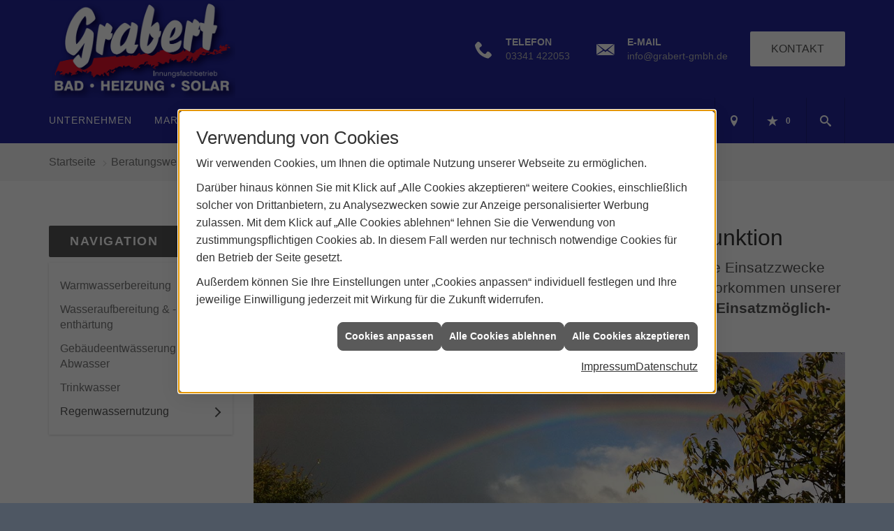

--- FILE ---
content_type: text/html; charset=utf-8
request_url: https://www.grabert-gmbh.de/shk/wasser/regenwassernutzung
body_size: 14958
content:
<!DOCTYPE html><html lang="de"><head><title>Regenwassernutzung Vorteile & Funktion | Grabert Bad - Heizung - Solar</title><meta name="Content-Type" content="text/html;charset=utf-8"/><meta name="description" content="Mit einer Regenwassernutzungsanlage bei jedem Regenschauer Wassergeld sparen. Wir zeigen Ihnen, wie einfach Sie mit uns zu so einer Anlage kommen. Jetzt informieren."/><meta name="robots" content="index, follow"/><meta name="keywords" content="Sanitär,Heizung,Klima,Strausberg,Grabert Bad - Heizung - Solar,badezimmer,heizkörper,bad,fußbodenheizung,wärmepumpe,toilette,klimaanlage,Heizung,gasheizung,solar,armaturen,bäder,klimageräte,dusche,klempner,pellets,solaranlage,Sanitär,Ölheizung,solarenergie,wasseraufbereitung,sonnenenergie,zentralheizung,heizkessel,badplanung,energieberatung,regenwassernutzung,brennwert,energie sparen,energiesparen,solarstrom,heizungsanlage,gebäudetechnik,heizen,lüftung,wasserinstallation,energietechnik,lüftungstechnik,sanitärinstallation,heizgeräte,solartechnik,klimatechnik,sanitäranlagen,heizungsbau,heizungstechnik,abwassertechnik,wärmetechnik,solarwärme,sanitaer"/><meta name="revisit-after" content="28 days"/><meta name="google-site-verification" content="QSCgSuPcGavGWl9NQSj1HXOTG81uaxuV-gPnsgyWcfA"/><meta name="copyright" content="Grabert Bad - Heizung - Solar"/><meta name="company" content="Grabert Bad - Heizung - Solar"/><meta name="date" content="2026-01-27"/><meta name="viewport" content="width=device-width, initial-scale=1, minimum-scale=1"/><meta property="og:type" content="website"/><meta property="og:locale" content="de-DE"/><meta property="og:site_name" content="Grabert GmbH Bad - Heizung - Solar"/><meta property="og:url" content="https://www.grabert-gmbh.de/shk/wasser/regenwassernutzung"/><meta property="article:published_time" content="2025-09-10T08:48:56"/><meta property="og:image" content="https://www.grabert-gmbh.de/scripts/get.aspx?media=/config/theme/og-image.png"/><meta property="og:image:secure_url" content="https://www.grabert-gmbh.de/scripts/get.aspx?media=/config/theme/og-image.png"/><meta property="og:title" content=" Regenwassernutzung Vorteile & Funktion | Grabert Bad - Heizung - Solar"/><meta property="twitter:title" content=" Regenwassernutzung Vorteile & Funktion | Grabert Bad - Heizung - Solar"/><meta property="twitter:card" content="summary"/><meta property="og:description" content="Mit einer Regenwassernutzungsanlage bei jedem Regenschauer Wassergeld sparen. Wir zeigen Ihnen, wie einfach Sie mit uns zu so einer Anlage kommen. Jetzt informieren."/><meta property="twitter:description" content="Mit einer Regenwassernutzungsanlage bei jedem Regenschauer Wassergeld sparen. Wir zeigen Ihnen, wie einfach Sie mit uns zu so einer Anlage kommen. Jetzt informieren."/><link href="https://www.grabert-gmbh.de/shk/wasser/regenwassernutzung" rel="canonical"/><link href="https://www.grabert-gmbh.de/scripts/get.aspx?media=/config/theme/apple-touch-icon.png" rel="apple-touch-icon"/><link href="https://www.grabert-gmbh.de/scripts/get.aspx?media=/config/theme/favicon.ico" rel="shortcut icon" type="image/x-icon"/><link href="/scripts/get.aspx?media=/config/theme/css/include.min.css&v=06012026192123" rel="stylesheet" type="text/css"/><script type="application/ld+json">{"@context":"http://schema.org","@type":"LocalBusiness","name":"Grabert GmbH Bad - Heizung - Solar","image":"www.grabert-gmbh.de/media/config/theme/logo.png","@id":"www.grabert-gmbh.de","url":"www.grabert-gmbh.de","telephone":"03341 422053","email":"info@grabert-gmbh.de","address":{"@type":"PostalAddress","streetAddress":"Landhausstr. 7","addressLocality":"Strausberg","postalCode":"15344","addressCountry":"DE"},"geo":{"@type":"GeoCoordinates","latitude":"52.5365","longitude":"13.8442"},"sameAs":[]}</script></head><body class="body_layout layout_main" data-active-content-q="/shk/wasser/regenwassernutzung" data-active-audience-q="kein" data-is-bot="true"><!-- IP = 21 --><!-- SID = wi2rjj1wzctp3r5xlfid3kkd --><!-- ShopID = 10011491 (-301) --><!-- AppMode = offline --><!-- Loc = 1 --><!-- Page generated = 27.01.2026 10:02:14 --><!-- Page rendering = 845 --><!-- Cached = False -->
 <a href="/scripts/kontakt/mail.aspx" rel="nofollow" style="display:none">Kontakt</a> 
<div class="visible-print"></div><nav id="mobile_menu"></nav><div id="layout_wrapper"><header class="hidden-print" id="layout_header"><div class="header_logobar_wrapper"><div class="container"><div class="header_logobar"><a class="header_logobar_logo" href="/home.aspx" target="_self" rel="noreferrer" title="Zur Startseite"><picture class="responsiveImageQ"><template class="sourceQ" data-src="/media/config/theme/logo.png" data-startwidth="" data-focus-x="0.5" data-focus-y="0.5" data-fancy="false" data-previewcode=""></template><img src="" alt="Logo"></picture></a><div class="header_logobar_contact hidden-xs"><ul><li class="hidden-xs hidden-sm" id="header_contact_phone"><span class="header_contact_icon iconSetQ iconSetQ-phone"></span><div><span class="header_contact_label">Telefon</span><span class="header_contact_value"><span class="value">03341 422053</span></span></div></li><li class="hidden-xs hidden-sm" id="header_contact_mail"><span class="header_contact_icon iconSetQ iconSetQ-mail"></span><div><span class="header_contact_label">E-Mail</span><span class="header_contact_value"><span class="value"><a title="E-Mail" data-q-trigger="ieQ.system.helper.uncrypt" data-q-uncrypt="105:110:102:111:64:103:114:97:98:101:114:116:45:103:109:98:104:46:100:101">bimgbrnreg@edhf.ta-o</a></span></span></div></li><li id="header_contact_btn"><a href="/unternehmen/shk/kontakt" target="_self" data-q-trigger="ieQ.system.window.open" data-q-url="/unternehmen/shk/kontakt" data-q-windowname="_self">Kontakt</a></li></ul></div></div></div></div><div class="header_navigation_wrapper"><div class="container"><div class="header_navigation"><nav class="header_navbar hidden-md hidden-lg"><div class="nav_toggle"><a class="header_menu_toggle" href="#mobile_menu" target="_self" title="Navigation öffnen"><span class="bar"></span><span class="bar"></span><span class="bar"></span></a><a class="header_menu_toggle_close" href="#mobile_menu" target="_self" title="Navigation schließen"><span class="bar"></span><span class="bar"></span></a></div></nav><nav class="header_navbar hidden-xs hidden-sm"><div class="main_menu"><ul><li class="dropdown_item single"><span title="Unternehmen">Unternehmen</span><div class="dropdown_content"><ul role="menu"   data-listing="standard"><li role="none"  ><a role="menuitem"   href="/unternehmen/shk/ueber_uns" title="Über uns">Über uns</a></li><li role="none"  ><a role="menuitem"   href="/unternehmen/shk/team" title="Unser Team">Unser Team</a></li><li role="none"  ><a role="menuitem"   href="/unternehmen/shk/leistungen" title="Leistungen">Leistungen</a></li><li role="none"  ><a role="menuitem"   href="/unternehmen/shk/referenzen" title="Referenzen">Referenzen</a></li><li role="none"  ><a role="menuitem"   href="/unternehmen/shk/kontakt" title="Kontakt">Kontakt</a></li><li role="none"  ><a role="menuitem"   href="/shk/anwendungen" title="Werkzeuge">Werkzeuge</a></li><li role="none"  ><a role="menuitem"   href="/unternehmen/shk/kundendienstanfrage" title="Kundendienstanfrage">Kundendienstanfrage</a></li><li role="none"  ><a role="menuitem"   href="/unternehmen/shk/terminkalender" title="Terminanfrage">Termin&shy;anfrage</a></li></ul></div></li><li><a href="/marke_hersteller_produkte" target="_self" title="Markenwelt">Markenwelt</a></li><li class="dropdown_item multi"><span title="Beratungswelt">Beratungswelt</span><div class="dropdown_content"><div class="tabQ panel-group dropdown_tabs" data-showonstart=""><ul class="nav nav-tabs" role="tablist"></ul><div class="tab-content"><div class="tabItemQ tab-pane" data-headline="Haustechnik" role="tabpanel"><div class="stockQ stockQ-modeFirst"><template class="stockItemQ"><ul class="menuFirstLevel"><li><a href="/shk" target="_self" rel="noreferrer" title="Beratungswelt Privat" data-zielgruppe="privat">Privat</a><ul role="menu"   data-listing="standard" data-zielgruppe="privat"><li role="none"  ><a role="menuitem"   href="/shk/waermepumpe" title="Wärmepumpen">Wärmepumpen</a></li><li role="none"  ><a role="menuitem"   href="/shk/heizung" title="Heizungen & Heizsysteme">Heizungen & Heizsysteme</a></li><li role="none"  ><a role="menuitem"   href="/shk/badezimmer" title="Badezimmer">Badezimmer</a></li><li role="none"  ><a role="menuitem"   href="/shk/regenerative_energie" title="Erneuerbare Energien">Erneuerbare Energien</a></li><li role="none"  ><a role="menuitem"   href="/shk/klima" title="Klimaanlagen">Klimaanlagen</a></li><li role="none"  ><a role="menuitem"   href="/shk/wasser" title="Trink-, Regen- und Abwasser">Trink-, Regen- und Abwasser</a></li><li role="none"  ><a role="menuitem"   href="/shk/lueftung" title="Wohraumlüftung & Lüftungsanlagen">Wohraumlüftung & Lüftungsanlagen</a></li><li role="none"  ><a role="menuitem"   href="/shk/leck_ortung-rohrreinigung" title="Wasserschäden & Rohrprobleme">Wasserschäden & Rohrprobleme</a></li><li role="none"  ><a role="menuitem"   href="/shk/produkte-fuer-die-kueche" title="Küchenarmaturen">Küchen&shy;armaturen</a></li><li role="none"  ><a role="menuitem"   href="/shk/foerdermittel" title="Förderungen + Zuschüsse">Förderungen + Zuschüsse</a></li><li role="none"  ><a role="menuitem"   href="/shk/news-innovationen" title="Aktuelle Themen">Aktuelle Themen</a></li><li role="none"  ><a role="menuitem"   href="/shk/anwendungen" title="Tools + Rechner">Tools + Rechner</a></li><li role="none"  ><a role="menuitem"   href="/shk/inspirationen" title="Inspirationsgalerien">Inspirationsgalerien</a></li></ul></li><li><a href="/shk/gewerbekunden" target="_self" rel="noreferrer" title="Beratungswelt Gewerblich" data-zielgruppe="gewerblich">Gewerblich</a><ul role="menu"   data-listing="standard" data-zielgruppe="gewerblich"><li role="none"  ><a role="menuitem"   href="/shk/gewerbekunden/heiztechnik" title="Heizsysteme für das Gewerbe">Heiz&shy;systeme für das Gewerbe</a></li><li role="none"  ><a role="menuitem"   href="/shk/gewerbekunden/klimatechnik" title="Klimatechnik im Gewerbe">Klima&shy;technik im Gewerbe</a></li><li role="none"  ><a role="menuitem"   href="/shk/gewerbekunden/lueftungsanlagen" title="Lüftungsanlage im Gewerbe">Lüftungsanlage im Gewerbe</a></li><li role="none"  ><a role="menuitem"   href="/shk/gewerbekunden/rohrreinigung-leckortung" title="Rohrreinigung & Leckortung im Gewerbe">Rohr&shy;reinigung & Leck&shy;ortung im Gewerbe</a></li><li role="none"  ><a role="menuitem"   href="/shk/gewerbekunden/sanitaeranlagen" title="Sanitäranlagen im Gewerbe">Sanitär&shy;anlagen im Gewerbe</a></li><li role="none"  ><a role="menuitem"   href="/shk/gewerbekunden/wasserinstallation" title="Wasserinstallation im Gewerbe">Wasser&shy;installation im Gewerbe</a></li></ul></li><li><a href="/shk" target="_self" title="Beratungswelt" data-zielgruppe="architekt">Planer</a><ul role="menu"   data-listing="standard" data-zielgruppe="architekt"><li role="none"  ><a role="menuitem"   href="/shk/anwendungen" title="Tools + Rechner">Tools + Rechner</a></li><li role="none"  ><a role="menuitem"   href="/shk/planer-architekten" title="für Planer & Architekten">für Planer & Architekten</a></li></ul></li></ul></template></div></div></div></div><div class="clearfix"></div></div></li><li><a href="/shop" target="_self" title="Produkte">Produkte</a><div class="clearfix"></div></li></ul><div class="clearfix"></div></div></nav><div class="header_navigation_icons"><ul><li class="header_btn_location"><a class="iconSetQ iconSetQ-location" href="/unternehmen/shk/kontakt" target="_self" title="location" data-q-trigger="ieQ.system.window.open" data-q-url="/unternehmen/shk/kontakt" data-q-windowname="_self"></a></li><li class="header_btn_phone hidden-md hidden-lg"><a class="iconSetQ iconSetQ-smartphone" href="tel:03341422053" title="Telefon"></a></li><li class="header_btn_mail hidden-md hidden-lg"><a class="iconSetQ iconSetQ-mail" title="E-Mail" data-q-uncrypt="105:110:102:111:64:103:114:97:98:101:114:116:45:103:109:98:104:46:100:101"></a></li><li class="header_btn_watchlist"><a href="#" title="Ihre Merkliste" data-q-trigger="ieQ.system.window.open" data-q-url="/unternehmen/shk/merkliste?hdModus=" data-q-windowname="_self"><span class="iconSetQ iconSetQ-notelist-view"></span><span class="badge" title="Ihre Merkliste" data-q-mlcount="true" data-count="0">0</span></a></li><li class="header_btn_cart"></li><li class="header_btn_search"><a class="header_search_icon" href="#" target="_self" title="Suchen"><span class="iconSetQ iconSetQ-search"></span></a><div class="header_btn_search_form" id="header_search_form"><form action="/scripts/csearch.aspx" id="csuche" name="csuche" data-q-show-pending-on="submit" method=get enctype=multipart/form-data role="search"    ><div class="input-group"><input class="form-control form-control" aria-label="Webseite durchsuchen"   placeholder="Suche ..." maxlength="200" title="Ihre Suche" id="suchbgr" name="suchbgr" type="text"/><input class="form-control" aria-label="Webseite durchsuchen"   value="HBPCM" id="SearchSpecs" name="SearchSpecs" type="hidden"/><input class="form-control" aria-label="Webseite durchsuchen"   value="false" id="ShowSpecs" name="ShowSpecs" type="hidden"/><input class="form-control" aria-label="Webseite durchsuchen"   value="5" id="DefCount" name="DefCount" type="hidden"/><input class="form-control" aria-label="Webseite durchsuchen"   value="HBPCM" id="ResOrder" name="ResOrder" type="hidden"/><div class="input-group-btn"><button class="btn btn-primary iconSetQ iconSetQ-search" id="sub" title="Suchen" type="submit"><span class="sr-only">Suchen</span></button></div></div></form></div></li></ul></div></div></div></div></header><div id="layout_boxed_wrapper"><nav class="hidden-print" id="layout_breadcrumb"><div class="container"><ol class="breadcrumb"><li><a href="https://www.grabert-gmbh.de" rel="noreferrer">Startseite</a></li><li><a href="/shk" rel="noreferrer">Beratungswelt Haustechnik</a></li><li><a href="/shk/wasser" rel="noreferrer">Trink-, Regen- und Abwasser</a></li><li class="active" aria-current="page"  >Regenwassernutzung</li></ol></div></nav><main id="layout_main"><div class="container"><div class="row"><div class="hidden-xs hidden-sm hidden-print col-xs-12 col-sm-12 col-md-3 col-lg-3"><aside id="layout_sidebar"><h3 class="sidebar_title">Navigation</h3><ul class="sidebar_menu" role="menu"   data-listing="standard"><li role="none"  ><a role="menuitem"   href="/shk/wasser/warmwasser" title="Warmwasserbereitung">Warmwasserbereitung</a></li><li role="none"  ><a role="menuitem"   href="/shk/wasser/wasseraufbereitung" title="Wasseraufbereitung & -enthärtung">Wasser&shy;aufbereitung & -enthärtung</a></li><li role="none"  ><a role="menuitem"   href="/shk/wasser/abwasser" title="Gebäudeentwässerung & Abwasser">Gebäude&shy;ent&shy;wässerung & Abwasser</a></li><li role="none"  ><a role="menuitem"   href="/shk/wasser/trinkwasser-check" title="Trinkwasser">Trinkwasser</a></li><li role="none"  ><a role="menuitem"   href="/shk/wasser/regenwassernutzung" title="Regenwassernutzung">Regenwassernutzung</a></li></ul></aside></div><div class="layout_main-col-print col-xs-12 col-sm-12 col-md-9 col-lg-9"><section id="layout_content"><div class="pull-right layout_aktionsleiste hidden-print"></div><div class="clearfix"></div>

<article><header><div class="row contentWidthQ"><div class="containerQ"><div class="col-xs-12 col-sm-12 col-md-12 col-lg-12"><h1>Regenwassernutzung Strausberg Vorteile &amp; Funktion</h1><p class="lead">Die Ver­wen­dung von <strong>Re­gen­was­ser</strong> ist im Pri­vat­haus­halt für viel­fäl­tige Ein­satz­zwec­ke ge­eig­net und stellt eine kos­ten­spa­ren­de Ent­las­tung der Trink­was­ser­vor­kom­men un­se­rer Erde dar. Wir in­for­mie­ren Sie über die <strong>Vor­tei­le</strong>, <strong>Funk­tions­wei­se</strong> und <strong>Ein­satz­mög­lich­kei­ten</strong> von <strong>Re­gen­was­ser­nut­zungs­an­la­gen</strong>.</p><figure><picture class="responsiveImageQ"><template class="sourceQ" data-src="/media/de/_cpool/shk-custom/wasserinstallation-regenwasser-einleitung/wasserinstallation-regenwasser-einleitung-header-gross.jpg" data-startwidth="650" data-focus-x="0.5" data-focus-y="0.5" data-fancy="false" data-previewcode="1200,480,838380,8b9299,97989a,867d6a,77766e,8f969c,aeafad,7e7358,686655,8e928f,b7af9c,746a4e,5a573e,7d7b6b,a58e66,645b39"></template><template class="sourceQ" data-src="/media/de/_cpool/shk-custom/wasserinstallation-regenwasser-einleitung/wasserinstallation-regenwasser-einleitung-header-klein.jpg" data-startwidth="0" data-focus-x="0.5" data-focus-y="0.5" data-fancy="false" data-previewcode="800,320,838380,8a9299,98999b,867d69,76766e,8f979d,aeb0ae,7d7357,686656,8e9290,b7af9c,73694f,5b5840,7d7c6c,a48e65,62593b"></template><img src="" alt="Ein Regenbogen spannt sich über ein Einfamilienhaus unter bewölktem Himmel."></picture></figure></div></div></div></header><div class="spacerQ" aria-hidden="true"  ></div><section><div class="row contentWidthQ"><div class="containerQ"><div class="col-xs-12 col-sm-12 col-md-6 col-lg-6"><p><strong>Gar­ten­be­wäs­se­rung, Toi­let­ten­spü­lung</strong> und <strong>Wä­sche­wa­schen</strong> sind nur ei­ni­ge der Mög­lich­kei­ten zur Nut­zung von kos­ten­lo­sem Re­gen­was­ser. Die Qua­li­tät von Re­gen­was­ser ist sehr hoch, sie kann je­doch durch lan­ges Ste­hen des Was­sers in dem je­wei­li­gen Be­hält­nis nicht dau­er­haft bei­be­hal­ten wer­den. Die Lö­sung: <strong>Die Regen­wasser­nutzungs­anlage.</strong></p></div><div class="col-xs-12 col-sm-12 col-md-6 col-lg-6"><p>Op­ti­ma­le Vor­aus­set­zung für ei­ne Re­gen­was­ser­nut­zungs­an­la­ge ist ei­ne <strong>aus­rei­chen­de Dach­flä­che</strong> und <strong>Platz für den</strong> <strong>Re­gen­spei­cher</strong>. Die­ser kann so­wohl in­ner­halb des Ge­bäu­des als auch au­ßer­halb un­ter­ir­disch plat­ziert werden.</p></div></div></div></section><div class="row contentWidthQ"><div class="containerQ"><div class="col-xs-12 col-sm-12 col-md-12 col-lg-12"><div class="spacerQ" aria-hidden="true"  ></div><hr/><div class="spacerQ" aria-hidden="true"  ></div></div></div></div><section><div class="row contentWidthQ"><div class="containerQ"><div class="col-xs-12 col-sm-12 col-md-12 col-lg-12"><h2>Vorteile einer Regen­wasser­nutzungs­anlagen</h2></div><div class="col-xs-12 col-sm-7 col-md-7 col-lg-7"><p>Mo­der­ne <strong>Re­gen­was­ser­nut­zungs­an­la­gen</strong> bie­ten ei­ne op­ti­ma­le und ef­fi­zi­en­te Mög­lich­keit, auf­ge­fan­ge­nes Was­ser dau­er­haft zu sam­meln, auf­zu­be­rei­ten und so teu­res Trink­was­ser durch ei­ne qua­li­ta­tiv gleich hoch­wer­ti­ge Al­ter­na­tiv­quel­le zu er­set­zen. Die Nut­zung des Re­gen­was­sers un­ter­liegt der <strong>Trink­was­ser­ver- und Ab­was­ser­ent­sor­gung</strong> und ei­ne An­la­ge kann meist oh­ne spe­zi­el­le Ge­neh­mi­gung er­fol­gen. Ge­nau­ere Aus­künf­te er­hal­ten Sie bei Ih­rer kom­mu­nal zu­stän­di­gen Behörde.</p><p>Für vie­le Zwe­cke des täg­li­chen Ge­brauchs ist Was­ser mit Trink­was­ser­qua­li­tät nicht not­wen­dig und den­noch wird häu­fig die­se kost­ba­re Res­sour­ce ver­wen­det. Ei­ne Ver­wen­dung von Re­gen­was­ser be­deu­tet aus die­sem Grund ei­ne deut­li­che<strong> Ent­las­tung der Trink­was­ser­vor­kom­men</strong> und ist zu­gleich kos­ten­spa­rend. Re­gen­was­ser kann bei­spiels­wei­se zur Gar­ten­be­wäs­se­rung, für die Toi­let­ten­spü­lung oder zum Wä­sche­wa­schen ver­wen­det werden.</p></div><div class="col-xs-12 col-sm-5 col-md-5 col-lg-5"><div class="stockQ stockQ-modeFirst"><template class="stockItemQ"><div class="teaserQ"><div class="teaserHeadlineQ"><h3>Grundfos: Regen&shy;wasser&shy;nutzung</h3></div><div class="teaserImageQ" ><div class="responsiveCenteredQ "><picture class="responsiveImageQ"><template class="sourceQ" data-src="/media/de/marke_hersteller_produkte/grundfos/produkte/grundfos-regenwassernutzung-sba-teaser-klein.jpg" data-startwidth="0" data-focus-x="0.5" data-focus-y="0.5" data-fancy="" data-previewcode="400,400,f7f7f7,f3f3f3,e5e5e5,f5f5f5,dbdcdc,cfcecf,9f9d9e,d2d2d2,dce0e2,c8cbcd,a4a3a4,d4d3d3,f8fafb,f3f5f6,edeeee,f7f7f7"></template><template class="sourceQ" data-src="/media/de/marke_hersteller_produkte/grundfos/produkte/grundfos-regenwassernutzung-sba-teaser-gross.jpg" data-startwidth="400" data-focus-x="0.5" data-focus-y="0.5" data-fancy="" data-previewcode="800,800,f9f9f9,f5f5f5,e7e7e7,f6f6f6,dcdcdd,d1d1d1,9d9c9c,d2d1d1,dde0e3,c9cbce,a09fa0,d2d1d1,f9fbfc,f4f6f7,eeeeee,f7f7f7"></template><img src="/media/config/system/loadingq.svg" alt="SB/SBA Regenwassersystem von Grundfos"></picture></div></div><div class="teaserTextQ"><p>Mit einem Pumpensystem von Grundfos erhalten Sie eine effiziente und nachhaltige Lösung, um Regenwasser als Brauchwasser zu verwenden.</p></div><div class="teaserLinkQ"><a href="/marke_hersteller_produkte/grundfos/regenwassernutzung" target="_self"><span>Mehr erfahren</span></a></div></div></template><template class="stockItemQ"><figure><picture class="responsiveImageQ" title="Pumpe von Grundfos"><template class="sourceQ" data-src="/media/de/_cpool/shk/wasserinstallation-regenwasser/grundfos-regenwassernutzung-sba.jpg" data-startwidth="" data-focus-x="0.5" data-focus-y="0.5" data-fancy="false" data-previewcode=""></template><img src="" title="Pumpe von Grundfos" alt="Drei schwarze Regenwasserpumpen mit blauen und schwarzen Schläuchen, geeignet für Regenwassernutzungsanlagen."></picture><figcaption><div class="stockQ stockQ-modeFirst"><template class="stockItemQ"><p class="text-right">Bildquelle: <a href="/marke_hersteller_produkte/grundfos" title="Grundfos Produkte und Neuheiten entdecken">Grundfos</a></p></template><template class="stockItemQ"><p class="text-right">Bildquelle: Grundfos</p></template></div></figcaption></figure></template></div></div></div></div></section><div class="row contentWidthQ"><div class="containerQ"><div class="col-xs-12 col-sm-12 col-md-12 col-lg-12"><div class="spacerQ" aria-hidden="true"  ></div><hr/><div class="spacerQ" aria-hidden="true"  ></div></div></div></div><section><div class="row contentWidthQ"><div class="containerQ"><div class="col-xs-12 col-sm-12 col-md-6 col-lg-6"><h2>Funktions­weise einer Regen­wasser­nutzungs­anlage</h2><p>Eine <strong>Haus­an­la­ge</strong> zur Nut­zung des Re­gen­was­sers ar­bei­tet nach fol­gen­dem Prin­zip: Eine <strong>Re­gen­was­ser­sammel­lei­tung</strong> führt das Was­ser aus den Dach­rin­nen in den <strong>Re­gen­was­ser­be­häl­ter</strong>, wo­bei es zu­erst durch ei­nen <strong>Grob­fil­ter</strong> läuft. Die Rei­ni­gung des Re­gen­was­sers er­folgt in meh­re­ren Stu­fen und si­chert so eine hohe Was­ser­qua­li­tät. Der Re­gen­was­ser­be­häl­ter, auch unter dem Be­griff <strong>Zis­ter­ne</strong> be­kannt, sam­melt das ge­sam­te Regenwasser.</p></div><div class="hidden-lg hidden-md col-xs-12 col-sm-12 col-md-12 col-lg-12"><div class="spacerQ" aria-hidden="true"  ></div><hr/><div class="spacerQ" aria-hidden="true"  ></div></div><div class="col-xs-12 col-sm-12 col-md-6 col-lg-6"><h2>Optimale Größe Ihrer Regen­wasser­nut­zungs­anlage</h2><p>Die Grö­ße der <strong>Zis­ter­ne</strong> hängt von der <strong>Dach­flä­che</strong>, der <strong>Nie­der­schlags­men­ge</strong> und der <strong>Be­darfs­men­ge</strong> ab. Vom Re­gen­was­ser­be­häl­ter wird das Was­ser mit­tels ei­ner Pum­pe durch die Lei­tun­gen zu den ein­zel­nen Ent­nah­me­stel­len ge­för­dert. Ein ent­spre­chen­der <strong>Re­gen­was­ser-Manager</strong> re­gelt die Was­ser­ver­tei­lung. So wird bei­spiels­wei­se auf den Trink­was­ser­be­trieb um­ge­stellt, so­fern das Re­gen­was­ser im Spei­cher nicht mehr aus­reicht. Der Re­gen­was­ser­manager ge­währ­leis­tet au­ßer­dem den si­che­ren Be­trieb der An­la­ge und stellt eine stän­di­ge Was­ser­ver­sor­gung des Hau­ses sicher.</p></div></div></div></section><div class="row contentWidthQ"><div class="containerQ"><div class="col-xs-12 col-sm-12 col-md-12 col-lg-12"><div class="spacerQ" aria-hidden="true"  ></div><hr/><div class="spacerQ" aria-hidden="true"  ></div></div></div></div><section><div class="row bg-neutral contentWidthQ"><div class="containerQ"><div class="marginQ-top marginQ-bottom col-xs-12 col-sm-12 col-md-10 col-lg-8 col-md-offset-1 col-lg-offset-1"><h2>Einsatzmöglichkeiten für die Regen­wasser­nutzung</h2><p>Grund­sätz­lich kann eine <strong>Re­gen­was­ser­nut­zungs­an­la­ge</strong> in jedem Ge­bäu­de zum Ein­satz kom­men. Die ein­zi­gen Vor­aus­set­zun­gen sind eine mög­lichst gro­ße Dach­flä­che und aus­rei­chend Raum für den Re­gen­spei­cher, wel­cher ent­we­der im Ge­bäu­de oder auch im Au­ßen­be­reich unter der Erde ein­ge­setzt wer­den kann. Die Grö­ße des Spei­chers ori­en­tiert sich in der Re­gel am Er­trag oder unter Um­stän­den am Be­darf an Re­gen­was­ser. Meist kommt eine Re­gen­was­ser­nut­zung beim Neu­bau zum Ein­satz. Oft ist al­ler­dings auch eine Nach­rüs­tung mög­lich, wo­bei vor­aus­ge­setzt ist, dass ein zwei­tes Lei­tungs­netz vor­han­den ist. Ist eine Re­gen­was­ser­nut­zung im Bad, bei­spiels­wei­se für die WC-Spü­lung ge­wünscht, kön­nen dort auch Lei­tun­gen ohne gro­ße Um­brü­che nach­träg­lich ver­legt werden.</p></div></div></div></section><div class="row contentWidthQ"><div class="containerQ"><div class="col-xs-12 col-sm-12 col-md-12 col-lg-12"><div class="spacerQ" aria-hidden="true"  ></div><hr/><div class="spacerQ" aria-hidden="true"  ></div></div></div></div><section><div class="row contentWidthQ"><div class="containerQ"><div class="col-xs-12 col-sm-12 col-md-12 col-lg-12"><h2>Regenwasserrechner</h2><p class="lead">Rech­net sich die In­ves­ti­ti­on in eine <strong>Re­gen­was­ser­nut­zungs­an­la­ge</strong>? Mit we­ni­gen Ein­stel­lun­gen er­fa­hren Sie mit un­se­rem Re­gen­was­ser­rech­ner, wie viel Geld Sie pro Jahr durch die Nut­zung von Re­gen­was­ser ein­spa­ren können.</p><div class="inserttool regenrechnerQ" data-q-personwc="8000" data-q-personwm="6000" data-q-personrein="1000" data-q-gartenqm="60" data-q-gesamtbedarfpersontag="122"><div class="row"><div class="col-xs-12 col-sm-12 col-md-6 col-lg-6"><form data-q-trigger="ieQ.system.form.autostorage" data-q-autostorage-key="rwrQdataStore" method=get enctype=multipart/form-data role="form"    ><p><span>Bitte wählen Sie Ihr Bundesland</span>  <span>oder klicken Sie auf der Karte auf den ungefähren Standort</span> <span>um die Niederschlagsmenge festzulegen.</span></p><div class="row"><div class="col-xs-4 col-sm-4 col-md-4 col-lg-4"><label class="form-control-static" for="rwr_bundesland">Bundesland:</label></div><div class="col-xs-8 col-sm-8 col-md-8 col-lg-8"><select class="form-control" id="rwr_bundesland" name="rwr_bundesland"><option value="554" selected>Brandenburg/Berlin</option><option value="554">Brandenburg</option><option value="907">Baden-Württemberg</option><option value="901">Bayern</option><option value="737">Hessen</option><option value="606">Mecklenburg-Vorpommern</option><option value="764">Niedersachsen</option><option value="764">Niedersachsen/Hamburg/Bremen</option><option value="844">Nordrhein-Westfalen</option><option value="753">Rheinland-Pfalz</option><option value="834">Schleswig-Holstein</option><option value="918">Saarland</option><option value="665">Sachsen</option><option value="537">Sachsen-Anhalt</option><option value="599">Thueringen/Sachsen-Anhalt</option><option value="679">Thueringen</option></select></div></div><div class="spacerQ" aria-hidden="true"  ></div><div class="row"><div class="col-xs-8 col-sm-8 col-md-8 col-lg-8"><label class="form-control-static" for="rwr_niederschlag">Niederschlag pro Jahr in Litern:</label></div><div class="col-xs-4 col-sm-4 col-md-4 col-lg-4"><input class="form-control rwr_niederschlag" value="554" step="1" id="rwr_niederschlag" name="rwr_niederschlag" type="number"/></div></div><div class="spacerQ" aria-hidden="true"  ></div><p><span>Bitte passen Sie nun die Daten zu Haus und Garten an Ihre Gegebenheiten an:</span> </p><div class="row"><div class="col-xs-8 col-sm-8 col-md-8 col-lg-8"><label class="form-control-static" for="rwr_dach">Dachfläche in Quadratmetern:</label></div><div class="col-xs-4 col-sm-4 col-md-4 col-lg-4"><input class="form-control rwr_dach" value="100" step="1" id="rwr_dach" name="rwr_dach" type="number"/></div></div><div class="row"><div class="col-xs-8 col-sm-8 col-md-8 col-lg-8"><label class="form-control-static" for="rwr_garten">Gartenfläche in Quadratmetern:</label></div><div class="col-xs-4 col-sm-4 col-md-4 col-lg-4"><input class="form-control rwr_garten" value="100" step="1" id="rwr_garten" name="rwr_garten" type="number"/></div></div><div class="row"><div class="col-xs-8 col-sm-8 col-md-8 col-lg-8"><label class="form-control-static" for="rwr_person">Personen im Haushalt:</label></div><div class="col-xs-4 col-sm-4 col-md-4 col-lg-4"><input class="form-control rwr_person" value="3" step="1" id="rwr_person" name="rwr_person" type="number"/></div></div><div class="row"><div class="col-xs-8 col-sm-8 col-md-8 col-lg-8"><label class="form-control-static" for="rwr_preis">Wasserpreis je Kubikmeter in Euro:</label></div><div class="col-xs-4 col-sm-4 col-md-4 col-lg-4"><input class="form-control rwr_preis" value="5.5" step="1.01" id="rwr_preis" name="rwr_preis" type="number"/></div></div></form><hr/><h4>Ihr Ergebnis:</h4><div class="result well well-sm clearfix" aria-live="polite"  ><div><div class="row"><div class="col-xs-12 col-sm-12 col-md-12 col-lg-12"><p><span><strong>Gesamtbedarf:</strong></span> <span class="rwr_gesamtbedarf"></span> <span>Liter</span></p></div></div><div class="row"><div class="col-xs-12 col-sm-12 col-md-12 col-lg-12"><p><span><strong>Aktuelle Kosten:</strong></span> <span class="rwr_kostenjahr"></span> <span>Euro</span></p></div></div><div class="row"><div class="col-xs-12 col-sm-12 col-md-12 col-lg-12"><p><span><strong>Mögliche Regennutzung:</strong></span> <span class="rwr_regennutzung"></span> <span>Liter</span></p></div></div><div class="row"><div class="col-xs-12 col-sm-12 col-md-12 col-lg-12"><p><span><strong>Regen-Tankgröße</strong></span> <span class="rwr_tank"></span> <span>Liter</span></p></div></div><div class="row"><div class="col-xs-12 col-sm-12 col-md-12 col-lg-12"><p><span><strong>Ersparnis pro Jahr</strong></span> <span class="rwr_ersparnisjahr"></span> <span>Euro</span></p></div><div class="col-xs-12 col-sm-12 col-md-12 col-lg-12"><p><span>Bei Restkosten von etwa</span> <span class="rwr_detailrestkosten">211</span> <span>Euro haben Sie eine Ersparnis von ca.</span> <span class="rwr_detailersparnis">235</span> <span>Euro. Der geschätzte Wasserverbrauch von</span> <span class="rwr_detailgesamtverbrauch">222650</span> <span>Litern teilt sich auf in</span> <span class="rwr_detailwc">40000</span> <span>Liter für die WC-Spülung,</span> <span class="rwr_detailwaesche">30000</span> <span>Liter für die Wäsche,</span> <span class="rwr_detailgarten">6000</span> <span>Liter für den Garten und</span> <span class="rwr_detailputzen">5000</span> <span>Liter für Putzen.</span></p></div></div></div></div><hr/><div aria-hidden="true"  ><div class="row"><div class="rwr_diagramholder1 col-xs-12 col-sm-12 col-md-6 col-lg-6"><p class="text-center"><strong>Kostenübersicht</strong></p><span class="rwr_container"></span><span class="rwr_legend"></span></div><div class="rwr_diagramholder2 col-xs-12 col-sm-12 col-md-6 col-lg-6"><p class="text-center"><strong>Wasserverbrauch</strong></p><span class="rwr_container"></span><span class="rwr_legend"></span></div></div></div></div><div class="hidden-xs hidden-sm col-xs-12 col-sm-12 col-md-6 col-lg-6"><div><div class="panel panel-primary"><div class="panel-heading"><h3 class="panel-title">Niederschlagskarte</h3></div><div class="panel-body"><figure><picture class="responsiveImageQ" id="rwrq_src_image"><template class="sourceQ" data-src="/media/config/system/template/tools/regenrechner/dwd.niederschlag.jpg" data-startwidth="" data-fancy="" data-previewcode=""></template><img src="" alt="DWD Niederschlagskarte"></picture><hr/><p><strong>Quelle:</strong> Deutscher Wetterdienst (http://www.dwd.de)</p><p><small>Klicken Sie auf Ihren ungefähren Standort um die Niederschlagsmenge automatisch in das Formular zu übernehmen.</small></p></figure></div></div></div></div></div><hr/><p><strong>Tipp: </strong>Sollte es in Ihrer Region längere Trockenzeiten geben, ist es sinnvoll, einen größeren Tank zu verbauen. So halten Sie die Unterstützung des Systems mit Frischwasser in dieser Zeit gering! Haben wir Ihr Interesse geweckt und wünschen Sie weitere Informationen zum Thema Regenwassernutzung? Wir beraten Sie gerne!</p><p><small>Hinweis: Die Ergebnisse des Regenwasserrechners dienen lediglich der unverbindlichen allgemeinen Information und beziehen sich auf Durchschnittswerte (Pro Person / Jahr: WC 8000 Liter, Waschmaschine 6000 Liter, Putzen 1000 L, Garten 60 Liter pro m²). Gleiches gilt für die zugrunde gelegten Wasserpreise (Wasser- und Abwasserkosten). Für die Fehlerfreiheit und Genauigkeit der im Regenwasserrechner enthaltenen Informationen kann keine Gewähr übernommen werden. Eine jederzeitige Änderung bleibt vorbehalten</small></p></div></div></div></div></section><div class="row hidden-print  contentWidthQ"><div class="containerQ"><div class="col-xs-12 col-sm-12 col-md-12 col-lg-12"><div class="spacerQ" aria-hidden="true"  ></div><hr/><div class="spacerQ" aria-hidden="true"  ></div></div></div></div><section class="hidden-print"><div class="row contentWidthQ"><div class="containerQ"><div class="col-xs-12 col-sm-12 col-md-12 col-lg-12"><h2>Weitere Beiträge rund um das Thema Wasser</h2><p class="lead">Erfahren Sie hier mehr über Wasser­installation</p><div class="teaserListQ equalHeightQ equalHeightQ-spacer"><div class="teaserQ"><div class="teaserHeadlineQ"><h3>Regen&shy;wasser&shy;nutzung</h3></div><div class="teaserImageQ" ><div class="responsiveCenteredQ "><picture class="responsiveImageQ"><template class="sourceQ" data-src="/media/de/shk/wasser/regenwassernutzung/Regenwassernutzungsanlage-teaser-klein.jpg" data-startwidth="0" data-focus-x="0.5" data-focus-y="0.5" data-fancy="" data-previewcode="400,400,939599,7d7e87,68666e,626370,868a8c,9098a0,9fa2a5,8f8a7f,76786d,8d8f86,b0a791,8b8060,393922,58512d,907c3d,736728"></template><template class="sourceQ" data-src="/media/de/shk/wasser/regenwassernutzung/Regenwassernutzungsanlage-teaser-gross.jpg" data-startwidth="400" data-focus-x="0.5" data-focus-y="0.5" data-fancy="" data-previewcode="800,800,95969a,7d7e86,66646c,60616f,868a8d,9098a0,9fa2a7,908a81,78796f,8e9089,b3aa96,8e8263,3a3922,57502d,937d3f,746828"></template><img src="/media/config/system/loadingq.svg" alt="Ein Regenbogen spannt sich über ein Einfamilienhaus unter bewölktem Himmel."></picture></div></div><div class="teaserTextQ"><p>Die Verwen­dung von Regen­wasser ist im Privathaushalt für vielfältige Einsatz­zwecke geeignet und völlig  kostenlos. So nutzen Sie es.</p></div><div class="teaserLinkQ"><a href="/shk/wasser/regenwassernutzung"><span>Mehr erfahren</span></a></div></div><div class="teaserQ"><div class="teaserHeadlineQ"><h3>Trink&shy;wasser</h3></div><div class="teaserImageQ" ><div class="responsiveCenteredQ "><picture class="responsiveImageQ"><template class="sourceQ" data-src="/media/de/shk/wasser/trinkwasser-check/Trinkwassercheck-teaser-klein.jpg" data-startwidth="0" data-focus-x="0.23" data-focus-y="0.13" data-fancy="" data-previewcode="400,400,8f8a8c,b9b4b3,dddedf,d9dde0,757983,8a8d95,c0c3c6,d3d5d7,575e6b,757d8a,b7bbc0,c1c5c8,5e6672,7a818c,acb1b7,abb0b6"></template><template class="sourceQ" data-src="/media/de/shk/wasser/trinkwasser-check/Trinkwassercheck-teaser-gross.jpg" data-startwidth="400" data-focus-x="0.25" data-focus-y="0.14" data-fancy="" data-previewcode="800,800,8f8b8d,bbb5b4,dfdfe0,dadde0,787c86,8a8c95,c0c3c7,d3d5d8,575f6b,727a88,b8bcc1,c1c5c8,5d6571,787e8a,adb2b9,abb0b6"></template><img src="/media/config/system/loadingq.svg" alt="Ein Mann in grauem Pullover und blauem Schal trinkt Leitungswasser in einer modernen Küche am Waschbecken."></picture></div></div><div class="teaserTextQ"><p>Wis­sen Sie, wie oft Sie Was­ser aus der Lei­tung zu sich neh­men? Wir sa­gen Ih­nen, wa­rum Sie beim wich­tigs­ten Nah­rungs­mit­tel der Welt auf Num­mer si­cher ge­hen sollten.</p></div><div class="teaserLinkQ"><a href="/shk/wasser/trinkwasser-check"><span>Mehr erfahren</span></a></div></div><div class="teaserQ"><div class="teaserHeadlineQ"><h3>Warm&shy;wasser&shy;bereitung</h3></div><div class="teaserImageQ" ><div class="responsiveCenteredQ "><picture class="responsiveImageQ"><template class="sourceQ" data-src="/media/de/shk/wasser/warmwasser/warmwasser-teaser-klein.jpg" data-startwidth="0" data-focus-x="0.61" data-focus-y="0.37" data-fancy="" data-previewcode="400,400,cabaaa,c5b6a4,b3a18a,998a6c,bdae9c,c2b3a2,b2a08a,8c7857,bbafa0,c5baae,bfb2a3,9e8c73,cac3ba,cbc5bf,c6beb7,aca395"></template><template class="sourceQ" data-src="/media/de/shk/wasser/warmwasser/warmwasser-teaser-gross.jpg" data-startwidth="400" data-focus-x="0.61" data-focus-y="0.37" data-fancy="" data-previewcode="800,800,cbbbaa,c5b6a5,b4a28a,9a8b6c,beae9c,c3b3a2,b3a18b,8c7856,bbae9e,c5baad,c1b4a5,9d8b72,cac3ba,ccc6c0,c7c0b8,ada496"></template><img src="/media/config/system/loadingq.svg" alt="Nahaufnahme eines Wasserhahns, aus dem heißes Wasser mit sichtbarem Dampf in ein Waschbecken fließt."></picture></div></div><div class="teaserTextQ"><p>Ob Warm­wasser­speicher, Boiler oder Durchlauf­erhitzer – es gibt viele Möglich­keiten, um Warm­wasser bereitzu­stellen.</p></div><div class="teaserLinkQ"><a href="/shk/wasser/warmwasser"><span>Mehr erfahren</span></a></div></div></div></div></div></div></section><div class="row hidden-print  contentWidthQ"><div class="containerQ"><div class="col-xs-12 col-sm-12 col-md-12 col-lg-12"><div class="spacerQ" aria-hidden="true"  ></div><hr/><div class="spacerQ" aria-hidden="true"  ></div></div></div></div><section class="hidden-print"><div class="row contentWidthQ"><div class="containerQ"><div class="col-xs-12 col-sm-12 col-md-12 col-lg-12"><h2>Starke Marken und Grabert Bad - Heizung - Solar für Ihre Wasser­installation</h2><p class="lead">Finden Sie die passenden Lösungen für Ihre Anforderungen</p><div class="q0-global-brand-teaser-logo-medium equalHeightQ equalHeightQ-spacer"><div class="teaserQ  q0_wasser"><div class="teaserHeadlineQ"><h3>GRUNDFOS</h3></div><div class="teaserImageQ" ><div class="responsiveCenteredQ "><picture class="responsiveImageQ"><template class="sourceQ" data-src="/media/de/_cpool/shk/_logos/grundfos-teaser-klein.jpg" data-startwidth="0" data-focus-x="0.5" data-focus-y="0.5" data-fancy="" data-previewcode=""></template><template class="sourceQ" data-src="/media/de/_cpool/shk/_logos/grundfos-teaser-gross.jpg" data-startwidth="400" data-focus-x="0.5" data-focus-y="0.5" data-fancy="" data-previewcode=""></template><img src="/media/config/system/loadingq.svg" alt="GRUNDFOS Logo"></picture></div></div><div class="teaserTextQ"><p>GRUNDFOS ist ei­ner der größten und in­no­va­tivs­ten Pum­pen­her­stel­ler der Welt.</p></div><div class="teaserLinkQ"><a href="/marke_hersteller_produkte/grundfos"><span>Mehr erfahren</span></a></div></div><div class="teaserQ  q0_wasser"><div class="teaserHeadlineQ"><h3>Grünbeck</h3></div><div class="teaserImageQ" ><div class="responsiveCenteredQ "><picture class="responsiveImageQ"><template class="sourceQ" data-src="/media/de/_cpool/shk/_logos/gruenbeck-teaser-klein.jpg" data-startwidth="0" data-focus-x="0.5" data-focus-y="0.5" data-fancy="" data-previewcode=""></template><template class="sourceQ" data-src="/media/de/_cpool/shk/_logos/gruenbeck-teaser-gross.jpg" data-startwidth="400" data-focus-x="0.5" data-focus-y="0.5" data-fancy="" data-previewcode=""></template><img src="/media/config/system/loadingq.svg" alt="GRÜNBECK Logo"></picture></div></div><div class="teaserTextQ"><p>Grünbeck steht für in­no­va­ti­ve Was­ser­auf­berei­tung und höchs­te Was­ser­qua­li­tät.</p></div><div class="teaserLinkQ"><a href="/marke_hersteller_produkte/gruenbeck"><span>Mehr erfahren</span></a></div></div><div class="teaserQ  q0_sanitaer q0_wasser"><div class="teaserHeadlineQ"><h3>GROHE</h3></div><div class="teaserImageQ" ><div class="responsiveCenteredQ "><picture class="responsiveImageQ"><template class="sourceQ" data-src="/media/de/_cpool/shk/_logos/grohe-teaser-klein.jpg" data-startwidth="0" data-focus-x="0.5" data-focus-y="0.5" data-fancy="" data-previewcode=""></template><template class="sourceQ" data-src="/media/de/_cpool/shk/_logos/grohe-teaser-gross.jpg" data-startwidth="400" data-focus-x="0.5" data-focus-y="0.5" data-fancy="" data-previewcode=""></template><img src="/media/config/system/loadingq.svg" alt="GROHE Logo"></picture></div></div><div class="teaserTextQ"><p>Welt­weit füh­ren­der An­bie­ter von Sa­ni­tär­ar­ma­tu­ren und glo­ba­le Mar­ke für in­no­va­ti­ve Sa­ni­tär­pro­duk­te.</p></div><div class="teaserLinkQ"><a href="/marke_hersteller_produkte/grohe"><span>Mehr erfahren</span></a></div></div><div class="teaserQ  q0_sanitaer"><div class="teaserHeadlineQ"><h3>TECE</h3></div><div class="teaserImageQ" ><div class="responsiveCenteredQ "><picture class="responsiveImageQ"><template class="sourceQ" data-src="/media/de/_cpool/shk/_logos/tece-teaser-klein.jpg" data-startwidth="0" data-focus-x="0.5" data-focus-y="0.5" data-fancy="" data-previewcode=""></template><template class="sourceQ" data-src="/media/de/_cpool/shk/_logos/tece-teaser-gross.jpg" data-startwidth="400" data-focus-x="0.5" data-focus-y="0.5" data-fancy="" data-previewcode=""></template><img src="/media/config/system/loadingq.svg" alt="TECE Logo"></picture></div></div><div class="teaserTextQ"><p>Entwässerungstechnik, Betätigungsplatten, Dusch-WCs.</p></div><div class="teaserLinkQ"><a href="/marke_hersteller_produkte/tece"><span>Mehr erfahren</span></a></div></div></div></div></div></div></section></article><div class="insertcontent"><div class="creatorreferenceconsultingworld"><p class="marginQ-top"><strong>HINWEIS:</strong> Verantwortlich für den Inhalt dieser Seite ist die ieQ-systems SHK GmbH &amp; Co. KG</p></div></div>

</section></div></div></div></main></div><footer class="hidden-print" id="layout_footer"><div class="layout_footer_top"><div class="footer_contact_box_wrapper"><div class="row"><div class="col-xs-12 col-sm-12 col-md-4 col-lg-3 col-md-offset-8 col-lg-offset-8"><div class="footer_contact_box"><h3 class="footer_title">Kontakt</h3><address class="footer_address"><ul><li><span class="iconSetQ iconSetQ-location"></span><div class="insertfirmendaten" data-trennzeichen="umbruch"><div class="insertfirmendaten_item insertfirmendaten_name"><span class="insertfirmendaten_value">Grabert Bad - Heizung - Solar</span></div><div class="insertfirmendaten_item insertfirmendaten_street"><span class="insertfirmendaten_value">Landhausstr. 7</span></div><div class="insertfirmendaten_item insertfirmendaten_postalcity"><span class="insertfirmendaten_value">15344 Strausberg</span></div></div></li><li><span class="iconSetQ iconSetQ-phone"></span><div class="hidden-xs hidden-sm"><div class="insertfirmendaten" data-trennzeichen="umbruch"><div class="insertfirmendaten_item insertfirmendaten_phone"><span class="insertfirmendaten_value">03341 422053</span></div></div></div><div class="hidden-md hidden-lg"><div class="insertfirmendaten" data-trennzeichen="umbruch"><div class="insertfirmendaten_item insertfirmendaten_phone"><span class="insertfirmendaten_value"><a href="tel:03341422053" title="03341 422053">03341 422053</a></span></div></div></div></li><li><span class="iconSetQ iconSetQ-mail"></span><div class="insertfirmendaten" data-trennzeichen=""><span class="insertfirmendaten_value"><a title="E-Mail" data-q-trigger="ieQ.system.helper.uncrypt" data-q-uncrypt="105:110:102:111:64:103:114:97:98:101:114:116:45:103:109:98:104:46:100:101">inteeab-rdgrhg@fobm.</a></span></div></li></ul></address></div></div></div></div><div class="map_marker hidden-xs hidden-sm"><div></div></div><div class="footer_maps hidden-xs hidden-sm"><iframe class="googlemapsQ dynamicMap" width="100%" height="100%" frameborder="0" style="border:0" data-src="https://www.google.com/maps/embed/v1/place?q=Landhausstr.%207,15344,Strausberg&zoom=14&key=AIzaSyBtUVcIJM2wYvsD0_OxNNvHjPix9QAoJdU" title="Google Maps"></iframe></div></div><div class="layout_footer_bottom"><div class="container"><ul class="list-inline"><li><a href="/home.aspx" rel="noreferrer"><small>Home</small></a></li><li><a href="/shop" rel="noreferrer"><small>Produkte</small></a></li><li><a href="/recht/impressum" rel="noreferrer"><small>Impressum</small></a></li><li><a href="/unternehmen/shk/kontakt" rel="noreferrer"><small>Kontakt</small></a></li><li><a href="/recht/datenschutz" rel="noreferrer"><small>Datenschutz</small></a></li><li><a class="q0_a11y_nav" href="/sitemap" rel="noreferrer"><small>Sitemap</small></a></li><li><a class="open-cookieManagerQ" href="javascript:ieQ.cookie.showManager('md')" rel="noreferrer"><small>Verwaltung der Cookies</small></a></li></ul><p><span class="false_footnote"><small>© 27.01.2026 Grabert GmbH Bad - Heizung - Solar </small></span></p></div></div></footer></div><a class="back_to_top hidden-print" href="#layout_header" target="_self" title="Nach oben">Zum Seitenanfang</a><script src="/scripts/get.aspx?media=/config/theme/js/include.min.js&v=14012026183439" type="text/javascript"></script><script async="async" src="/functions.js?fqnames=js=/config/theme/js/ieq_framework/tools/regenrechner&v=14012026183439" type="text/javascript"></script></body></html>

--- FILE ---
content_type: text/javascript; charset=utf-8
request_url: https://www.grabert-gmbh.de/functions.js?fqnames=js=/config/theme/js/ieq_framework/tools/regenrechner&v=14012026183439
body_size: 4460
content:


//Fallback old Shops
if(typeof(ieQ)=="undefined"){ieQ = {system:{}}};
// q-trigger= ieQ.system.form.autostorage;autostorage-key=rwrQdataStore
// Temp Solution: Get Chartjs if not loaded
var chartjsLoaded = $.Deferred();
if(typeof(Chart)=="function"){
	chartjsLoaded.resolve("Skip - ChartJS already loaded");
}else {
	$.getScript( "/functions.js?fqnames=js=/config/theme/js/framework/chartjs/core,/config/theme/js/framework/chartjs/doughnut", function() {
		chartjsLoaded.resolve("ChartJS loaded");
	});
};

$.when(chartjsLoaded).done(function(){
	ieQ.system['regenrechnerQ'] = {
		init: function(){
			ieQ.system.regenrechnerQ.wrapper = $('.regenrechnerQ');
			ieQ.system.regenrechnerQ.input = $('.regenrechnerQ input');
			ieQ.system.regenrechnerQ.settings = {};

			ieQ.system.regenrechnerQ.wrapper.each(function() {
			  $.each(this.attributes, function(i, attrib){
			  	if(attrib.name.match("data-q-")){
			  		ieQ.system.regenrechnerQ.settings[attrib.name.replace('data-q-','')] = Number(attrib.value);
			  	};
			  });
			});
			ieQ.system.regenrechnerQ.initListener();
			ieQ.system.regenrechnerQ.initRainMap();
		},
		initListener: function(){
		    document.getElementById('rwr_bundesland').addEventListener('change', function () {
                const selectedValue = this.value;
                document.getElementById('rwr_niederschlag').value = selectedValue;
                ieQ.system.regenrechnerQ.calculate();
            });
			ieQ.system.regenrechnerQ.input.livequery(function(){
				var $this = $(this);
				$this.change(function(){
					ieQ.system.regenrechnerQ.calculate();
				});
			});
			ieQ.system.regenrechnerQ.calculate();
		},
		initRainMap: function(){
			// set up some squares
			var wrapper = ieQ.system.regenrechnerQ.wrapper;
			var figure = wrapper.find('figure');
			figure.css({'position':'relative'});
			figure.prepend('<canvas id=\"rwr_canvas\" style=\"width:100%\" height=\"\"></canvas>');
			figure.prepend('<div style="padding: 5px; width: 120px; position: absolute; top: 0px; left: 0px; display: none; background: rgba(235, 235, 235, 0.8);" class="rwr_niederschlag_info">650 Liter/Jahr</div>');
	        var regencanvas = document.getElementById('rwr_canvas');
	        var $regencanvas = $('#rwr_canvas');
	        var context = regencanvas.getContext('2d');
	        wrapper.find('#rwrq_src_image img').attr('id','rwrq_src_image_img');
	        var img = document.getElementById("rwrq_src_image_img");
	        /* +++ update map when ready*/
			var updateMapView = function() {
		        regencanvas.width = img.width;
		        regencanvas.height = img.height;
		        context.drawImage(img, 0, 0, img.width, img.height);
		        img.style.display = 'none';
	        }
	        if (img && img.getAttribute("src") && img.complete) {
	        	updateMapView();	
	        } else {
		        $(img).one("load", updateMapView);
	        }
	        /* +++ listener */
	        $regencanvas.click(function(e) {
	            var pos = ieQ.system.regenrechnerQ.findPos(this);
	            var x = e.pageX - pos.x;
	            var y = e.pageY - pos.y;
	            var coord = "x=" + x + ", y=" + y;
	            var c = this.getContext('2d');
	            var p = c.getImageData(x, y, 1, 1).data;
	            var hex = "#" + ("000000" + ieQ.system.regenrechnerQ.rgbToHex(p[0], p[1], p[2])).slice(-6);
	            var dniederschlag = ieQ.system.regenrechnerQ.getSimilarColors(hex.replace("#",""));
	            if(dniederschlag != 0){
	            	wrapper.find('.rwr_niederschlag').val(dniederschlag);
	            	ieQ.system.regenrechnerQ.calculate();
	            };
	        });
	        $regencanvas.mousemove(function(e) {
	            var pos = ieQ.system.regenrechnerQ.findPos(this);
	            var x = e.pageX - pos.x;
	            var y = e.pageY - pos.y;
	            var coord = "x=" + x + ", y=" + y;
	            var c = this.getContext('2d');
	            var p = c.getImageData(x, y, 1, 1).data;
	            var hex = "#" + ("000000" + ieQ.system.regenrechnerQ.rgbToHex(p[0], p[1], p[2])).slice(-6);
	            var dniederschlag = ieQ.system.regenrechnerQ.getSimilarColors(hex.replace("#",""));
	            wrapper.find('.rwr_niederschlag_info').text(dniederschlag+ ' Liter/Jahr');
	        });
	        $regencanvas.mouseenter(function(e) {wrapper.find('.rwr_niederschlag_info').show()});
	        $regencanvas.mouseleave(function(e) {wrapper.find('.rwr_niederschlag_info').hide()});

		},		
		calculate: function(){
			//Werte holen
			var wrapper = ieQ.system.regenrechnerQ.wrapper;
	        var wert_regen   = wrapper.find(".rwr_niederschlag").val();
	        var wert_dach    = wrapper.find(".rwr_dach").val();
	        var wert_garten  = (wrapper.find(".rwr_garten").val()*ieQ.system.regenrechnerQ.settings.gartenqm);
	        var wert_person  = wrapper.find(".rwr_person").val();
	        var wert_preis   = wrapper.find(".rwr_preis").val();
	        //Berechnung Gesamtbedarf pro Person
	        var gesamt_regen = (wert_regen*wert_dach*0.75);
	        var gesamt_wc    = (wert_person*ieQ.system.regenrechnerQ.settings.personwc);
	        var gesamt_wm    = (wert_person*ieQ.system.regenrechnerQ.settings.personwm);
	        var gesamt_rein  = (wert_person*ieQ.system.regenrechnerQ.settings.personrein);
	        //Bedarf und Preis
	        var preis_alles     = (wert_regen*wert_dach*wert_preis);
	            preis_alles     = parseFloat(preis_alles);
	        var gesamt_bedarf   = (gesamt_rein+gesamt_wm+gesamt_wc+wert_garten);  
	        var tank            = parseInt((gesamt_regen+gesamt_bedarf)/2*(21/365));
	        //Prozentwert für Diagramme
	        var prozent_regen   = ((gesamt_regen*100)/gesamt_bedarf); 
	        var prozent_wc      = ((gesamt_wc*100)/gesamt_bedarf);
	        var prozent_wm      = ((gesamt_wm*100)/gesamt_bedarf);
	        var prozent_rein    = ((gesamt_rein*100)/gesamt_bedarf);
	        var prozent_garten  = ((wert_garten*100)/gesamt_bedarf);
	        // KOSTEN
	        var kosten_minus_spar   = (((gesamt_bedarf-gesamt_regen)/1000)*wert_preis);
	        var kosten              = Math.round((gesamt_bedarf/1000)*wert_preis).toFixed(2);
	        // ERSPARNIS
	        if(gesamt_regen <= gesamt_bedarf){
	            var ersparnis   = (kosten-kosten_minus_spar);
	            ersparnis       = Math.round(Math.round(ersparnis*100)/100).toFixed(2);
	        }else{
	            var ersparnis   = Math.round(Math.round(kosten*100)/100).toFixed(2);
	        };
	        // AUSGABE
	        wrapper.find('.rwr_gesamtbedarf').html((ieQ.system.regenrechnerQ.settings.gesamtbedarfpersontag*365)*wert_person);
	        wrapper.find('.rwr_regennutzung').html(gesamt_bedarf);
	        wrapper.find('.rwr_tank').html(tank);
	        wrapper.find('.rwr_kostenjahr').html(kosten);
	        wrapper.find('.rwr_ersparnisjahr').html(ersparnis);
			wrapper.find('.rwr_detailrestkosten').html(Math.round(kosten-ersparnis));
			wrapper.find('.rwr_detailersparnis').html(Math.round(ersparnis));
			wrapper.find('.rwr_detailgesamtverbrauch').html((ieQ.system.regenrechnerQ.settings.gesamtbedarfpersontag*365)*wert_person);
			wrapper.find('.rwr_detailwc').html(gesamt_wc);
			wrapper.find('.rwr_detailwaesche').html(gesamt_wm);
			wrapper.find('.rwr_detailgarten').html(wert_garten);
			wrapper.find('.rwr_detailputzen').html(gesamt_rein);

	        // DIAGRAM
	        var diagrams = wrapper.find('.rwr_container');
	        diagrams.css({
	        	'height':'175px',
	        	'width':'100%',
	        	'display':'block'
	        });
	        
	        if(ieQ.system.regenrechnerQ.chart.diag1){
	        	ieQ.system.regenrechnerQ.chart.diag1.clear();
	        	wrapper.find('.rwr_diagramholder1 canvas').remove();
	        	ieQ.system.regenrechnerQ.chart.diag2.clear();
	        	wrapper.find('.rwr_diagramholder2 canvas').remove();
	        };

			diagrams.prepend('<canvas style=\"height:175px;width:100%\" class=\"diagram\"></canvas>');

	        var diagram1 = wrapper.find('.rwr_diagramholder1 canvas');
	        var diagram2 = wrapper.find('.rwr_diagramholder2 canvas');

	        var ctx1 = diagram1.get(0).getContext("2d");
	        var ctx2 = diagram2.get(0).getContext("2d");

	        var diagram1data = [{
                    value: Math.round(ersparnis),
                    color: "#29588F",
                    highlight: "#448BC8",
                    label: "Ersparnis"
                },{
                    value: Math.round(kosten-ersparnis),
                    color:"#AB080D",
                    highlight: "#FF5A5E",
                    label: "Restkosten"
                }];

          	var diagram2data = [{
                    value: gesamt_wc,
                    color:"#AB080D",
                    highlight: "#FF5A5E",
                    label: "WC"
                },
                {
                    value: gesamt_wm,
                    color: "#255F5E",
                    highlight: "#5AD3D1",
                    label: "Waschen"
                },
                {
                    value: gesamt_rein,
                    color: "#884502",
                    highlight: "#FFC870",
                    label: "Putzen"
                },
                {
                    value: wert_garten,
                    color: "#525770",
                    highlight: "#A8B3C5",
                    label: "Garten"
                }];

            var diagram1options = {

                percentageInnerCutout : 30, // This is 0 for Pie charts
                animationSteps : 100,

                //String - Animation easing effect
                animationEasing : "easeOutBounce",
                animateRotate : false,
                animateScale : true,
                maintainAspectRatio: true,
                responsive: true,
                
                tooltipTemplate: "<%if (label){%><%=label%> ca. <%}%><%=value.toFixed('2')%> €",
                legendTemplate : "<div class=\"text-center <%=name.toLowerCase()%>-legend\"><% for (var i=0; i<segments.length; i++){%><span class=\"label label-default\" style=\"background-color:<%=segments[i].fillColor%>\"><%if(segments[i].label){%><%=segments[i].label%><%}%></span>&nbsp;<%}%></div>"
            };

            var diagram2options = {

                percentageInnerCutout : 30, // This is 0 for Pie charts
                animationSteps : 100,

                //String - Animation easing effect
                animationEasing : "easeOutBounce",
                animateRotate : false,
                animateScale : true,
                maintainAspectRatio: true,
                responsive: true,
                
                tooltipTemplate: "<%if (label){%><%=label%> <%}%><%=value%> l",
                legendTemplate : "<div class=\"text-center <%=name.toLowerCase()%>-legend\"><% for (var i=0; i<segments.length; i++){%><span class=\"label label-default\" style=\"background-color:<%=segments[i].fillColor%>\"><%if(segments[i].label){%><%=segments[i].label%><%}%></span>&nbsp;<%}%></div>"
			};

			ieQ.system.regenrechnerQ.chart.diag1 = new Chart(ctx1).Doughnut(diagram1data, diagram1options);
			ieQ.system.regenrechnerQ.chart.diag2 = new Chart(ctx2).Doughnut(diagram2data, diagram2options);
	        
            wrapper.find('.rwr_diagramholder1 .rwr_legend').html(ieQ.system.regenrechnerQ.chart.diag1.generateLegend());
            wrapper.find('.rwr_diagramholder2 .rwr_legend').html(ieQ.system.regenrechnerQ.chart.diag2.generateLegend());
		},
		findPos: function(obj) {
	        var curleft = 0, curtop = 0;
	        if (obj.offsetParent) {
	            do {
	                curleft += obj.offsetLeft;
	                curtop += obj.offsetTop;
	            } while (obj = obj.offsetParent);
	            return { x: curleft, y: curtop };
	        }
	        return undefined;
	    },
	    rgbToHex: function(r, g, b) {
	        if (r > 255 || g > 255 || b > 255)
	            throw "Invalid color component";
	        return ((r << 16) | (g << 8) | b).toString(16);
	    },
	    getSimilarColors: function(color){
	    	var base_colors=["f2f2f4","cecdd3","0c0c18","77738c","3c4483","0077d1","f6f0fa","037635","559e33","a3bf2e","d0d32e","fae10a","f4ad07","d8640d","e5490e","b99ea5","e4110a"];
	        var niederschlag = {
	          "f2f2f4":0,"cecdd3":0,"0c0c18": 2600,"77738c": 2400,"3c4483": 2000,"0077d1": 1600,"f6f0fa": 1300,"037635": 1100,"559e33": 950,"a3bf2e": 850,"d0d32e": 750,"fae10a": 650,"f4ad07": 575,"d8640d": 525,"e5490e": 475,"b99ea5": 450,"e4110a": 400
	        };

	        var color_rgb = ieQ.system.regenrechnerQ.hex2rgb(color);
	        var color_r = color_rgb.split(',')[0];
	        var color_g = color_rgb.split(',')[1];
	        var color_b = color_rgb.split(',')[2];

	        var differenceArray=[];

	        Array.min = function( array ){
	            return Math.min.apply( Math, array );
	        };

	        $.each(base_colors, function(index, value) { 
	            var base_color_rgb = ieQ.system.regenrechnerQ.hex2rgb(value);
	            var base_colors_r = base_color_rgb.split(',')[0];
	            var base_colors_g = base_color_rgb.split(',')[1];
	            var base_colors_b = base_color_rgb.split(',')[2];

	            differenceArray.push(Math.sqrt((color_r-base_colors_r)*(color_r-base_colors_r)+(color_g-base_colors_g)*(color_g-base_colors_g)+(color_b-base_colors_b)*(color_b-base_colors_b)));
	        });

	        var lowest = Array.min(differenceArray);
	        var index = differenceArray.indexOf(lowest);

	        return niederschlag[base_colors[index]];
	    },
	    hex2rgb: function(colour){
	    	var r,g,b;
	        if ( colour.charAt(0) == '#' ) {
	            colour = colour.substr(1);
	        };

	        r = colour.charAt(0) + colour.charAt(1);
	        g = colour.charAt(2) + colour.charAt(3);
	        b = colour.charAt(4) + colour.charAt(5);

	        r = parseInt( r,16 );
	        g = parseInt( g,16 );
	        b = parseInt( b ,16);

	        return r+','+g+','+b;
	    },
	    chart: {
	    	diag1:"",
	    	diag2:""
	    }
	}
	ieQ.system.regenrechnerQ.init();
});


